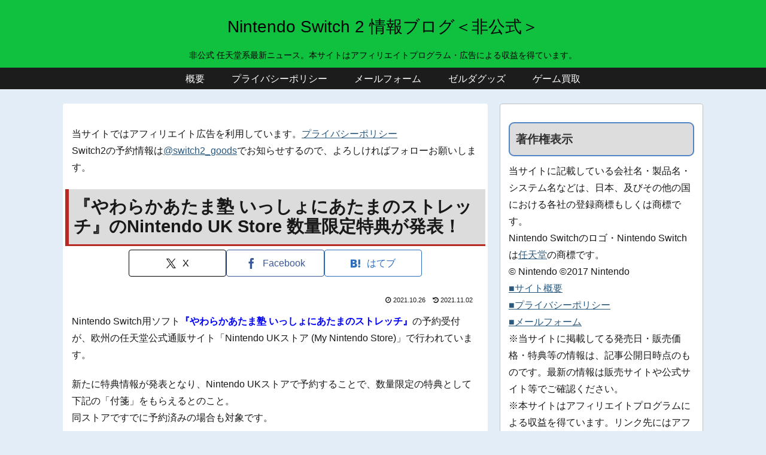

--- FILE ---
content_type: text/html; charset=utf-8
request_url: https://www.google.com/recaptcha/api2/aframe
body_size: 267
content:
<!DOCTYPE HTML><html><head><meta http-equiv="content-type" content="text/html; charset=UTF-8"></head><body><script nonce="Bbl-gAUVXECj4jvCNe-yiw">/** Anti-fraud and anti-abuse applications only. See google.com/recaptcha */ try{var clients={'sodar':'https://pagead2.googlesyndication.com/pagead/sodar?'};window.addEventListener("message",function(a){try{if(a.source===window.parent){var b=JSON.parse(a.data);var c=clients[b['id']];if(c){var d=document.createElement('img');d.src=c+b['params']+'&rc='+(localStorage.getItem("rc::a")?sessionStorage.getItem("rc::b"):"");window.document.body.appendChild(d);sessionStorage.setItem("rc::e",parseInt(sessionStorage.getItem("rc::e")||0)+1);localStorage.setItem("rc::h",'1768905162422');}}}catch(b){}});window.parent.postMessage("_grecaptcha_ready", "*");}catch(b){}</script></body></html>

--- FILE ---
content_type: application/javascript; charset=utf-8;
request_url: https://dalc.valuecommerce.com/vcid?_s=https%3A%2F%2Fninten-switch.com%2Fyawaraka-atama-jyuku-atama-no-stretch-for-nintendo-switchnintendo-uk-store-tokuten
body_size: 251
content:
vc_id_callback({"vcid":"O66JUgXVuLU1x5WqnwBwOFUVEGj_hMoLTIqD2xHZnoBR9H7EeC7NjOk5_k5Hfz5HnW-GeQkjGu7z_SlK2A3AZIJBghF2Or1gWB2HbEAYQ2chma2KehB50_d1mIWq43K2XLzBjRNDiARd_c7xk1mkRQ","vcpub":"0.799165","t":"696f59c9"})